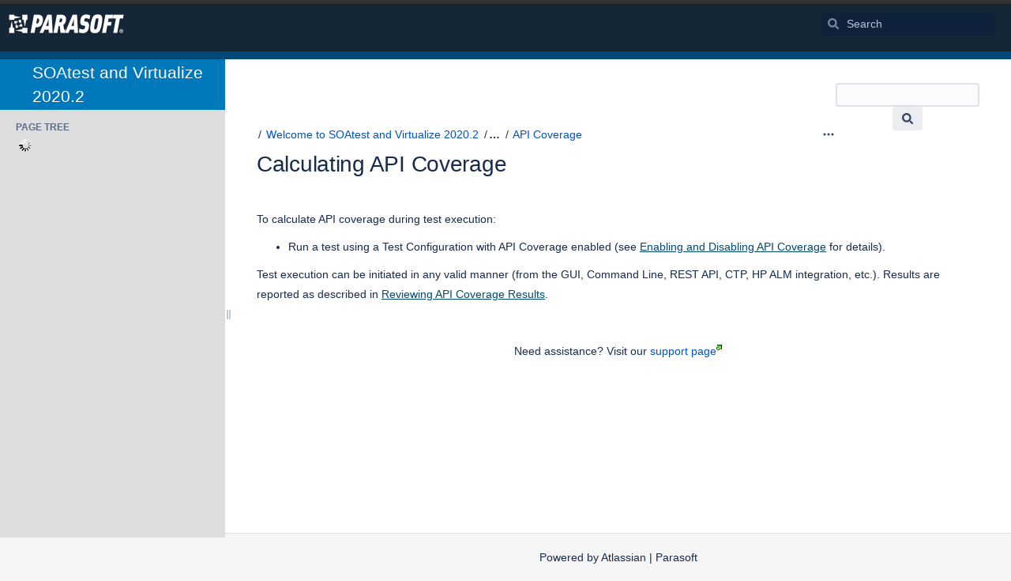

--- FILE ---
content_type: text/html;charset=UTF-8
request_url: https://docs.parasoft.com/plugins/pagetree/naturalchildren.action?decorator=none&excerpt=false&sort=position&reverse=false&disableLinks=false&expandCurrent=true&placement=sidebar&hasRoot=true&pageId=77035741&treeId=0&startDepth=0&mobile=false&ancestors=77036646&ancestors=77036407&ancestors=77036406&ancestors=77035741&treePageId=77036652&_=1768906244901
body_size: 2110
content:




<ul role="list" class="plugin_pagetree_children_list" id="child_ul77035741-0">

            

            <li>
    <div class="plugin_pagetree_childtoggle_container">
                                            <a id="plusminus77035744-0" class="plugin_pagetree_childtoggle aui-icon aui-icon-small aui-iconfont-chevron-right" role="button" tabindex="0"
               href="#" data-type="toggle" data-page-id="77035744" data-tree-id="0" aria-expanded=false aria-label="Expand item Release Notes">
            </a>
            </div>
    <div class="plugin_pagetree_children_content">
          
        
                    <span class="plugin_pagetree_children_span" id="childrenspan77035744-0">                        <a href="/display/SOAVIRT20202/Release+Notes">Release Notes</a>
        </span>
            </div>

        <div id="children77035744-0" class="plugin_pagetree_children_container">
                                                
            </div>
    </li>
            <li>
    <div class="plugin_pagetree_childtoggle_container">
                                            <a id="plusminus77035764-0" class="plugin_pagetree_childtoggle aui-icon aui-icon-small aui-iconfont-chevron-right" role="button" tabindex="0"
               href="#" data-type="toggle" data-page-id="77035764" data-tree-id="0" aria-expanded=false aria-label="Expand item Installation">
            </a>
            </div>
    <div class="plugin_pagetree_children_content">
          
        
                    <span class="plugin_pagetree_children_span" id="childrenspan77035764-0">                        <a href="/display/SOAVIRT20202/Installation">Installation</a>
        </span>
            </div>

        <div id="children77035764-0" class="plugin_pagetree_children_container">
                                                
            </div>
    </li>
            <li>
    <div class="plugin_pagetree_childtoggle_container">
                    <span class="no-children icon"></span>
            </div>
    <div class="plugin_pagetree_children_content">
          
        
                    <span class="plugin_pagetree_children_span" id="childrenspan77035816-0">                        <a href="/display/SOAVIRT20202/Licensing">Licensing</a>
        </span>
            </div>

        <div id="children77035816-0" class="plugin_pagetree_children_container">
            </div>
    </li>
            <li>
    <div class="plugin_pagetree_childtoggle_container">
                                            <a id="plusminus77035817-0" class="plugin_pagetree_childtoggle aui-icon aui-icon-small aui-iconfont-chevron-right" role="button" tabindex="0"
               href="#" data-type="toggle" data-page-id="77035817" data-tree-id="0" aria-expanded=false aria-label="Expand item Getting Started">
            </a>
            </div>
    <div class="plugin_pagetree_children_content">
          
        
                    <span class="plugin_pagetree_children_span" id="childrenspan77035817-0">                        <a href="/display/SOAVIRT20202/Getting+Started">Getting Started</a>
        </span>
            </div>

        <div id="children77035817-0" class="plugin_pagetree_children_container">
                                                
            </div>
    </li>
            <li>
    <div class="plugin_pagetree_childtoggle_container">
                                            <a id="plusminus77036346-0" class="plugin_pagetree_childtoggle aui-icon aui-icon-small aui-iconfont-chevron-right" role="button" tabindex="0"
               href="#" data-type="toggle" data-page-id="77036346" data-tree-id="0" aria-expanded=false aria-label="Expand item Setup and Testing Fundamentals">
            </a>
            </div>
    <div class="plugin_pagetree_children_content">
          
        
                    <span class="plugin_pagetree_children_span" id="childrenspan77036346-0">                        <a href="/display/SOAVIRT20202/Setup+and+Testing+Fundamentals">Setup and Testing Fundamentals</a>
        </span>
            </div>

        <div id="children77036346-0" class="plugin_pagetree_children_container">
                                                
            </div>
    </li>
            <li>
    <div class="plugin_pagetree_childtoggle_container">
                                            <a id="plusminus77036406-0" class="plugin_pagetree_childtoggle aui-icon aui-icon-small aui-iconfont-chevron-down" role="button" tabindex="0"
               href="#" data-type="toggle" data-page-id="77036406" data-tree-id="0" data-expanded=true data-children-loaded=true aria-expanded=true aria-label="Expand item Usage">
            </a>
            </div>
    <div class="plugin_pagetree_children_content">
          
        
                    <span class="plugin_pagetree_children_span" id="childrenspan77036406-0">                        <a href="/display/SOAVIRT20202/Usage">Usage</a>
        </span>
            </div>

        <div id="children77036406-0" class="plugin_pagetree_children_container">
                                                                            <ul role="list" class="plugin_pagetree_children_list " id="child_ul77036406-0">
                                        
                                                                    <li>
    <div class="plugin_pagetree_childtoggle_container">
                                            <a id="plusminus77036407-0" class="plugin_pagetree_childtoggle aui-icon aui-icon-small aui-iconfont-chevron-down" role="button" tabindex="0"
               href="#" data-type="toggle" data-page-id="77036407" data-tree-id="0" data-expanded=true data-children-loaded=true aria-expanded=true aria-label="Expand item Functional and Integration Testing">
            </a>
            </div>
    <div class="plugin_pagetree_children_content">
          
        
                    <span class="plugin_pagetree_children_span" id="childrenspan77036407-0">                        <a href="/display/SOAVIRT20202/Functional+and+Integration+Testing">Functional and Integration Testing</a>
        </span>
            </div>

        <div id="children77036407-0" class="plugin_pagetree_children_container">
                                                                            <ul role="list" class="plugin_pagetree_children_list " id="child_ul77036407-0">
                                        
                                                                    <li>
    <div class="plugin_pagetree_childtoggle_container">
                                            <a id="plusminus77036408-0" class="plugin_pagetree_childtoggle aui-icon aui-icon-small aui-iconfont-chevron-right" role="button" tabindex="0"
               href="#" data-type="toggle" data-page-id="77036408" data-tree-id="0" aria-expanded=false aria-label="Expand item End-to-end Test Scenarios">
            </a>
            </div>
    <div class="plugin_pagetree_children_content">
          
        
                    <span class="plugin_pagetree_children_span" id="childrenspan77036408-0">                        <a href="/display/SOAVIRT20202/End-to-end+Test+Scenarios">End-to-end Test Scenarios</a>
        </span>
            </div>

        <div id="children77036408-0" class="plugin_pagetree_children_container">
                                                
            </div>
    </li>
                                            <li>
    <div class="plugin_pagetree_childtoggle_container">
                                            <a id="plusminus77036522-0" class="plugin_pagetree_childtoggle aui-icon aui-icon-small aui-iconfont-chevron-right" role="button" tabindex="0"
               href="#" data-type="toggle" data-page-id="77036522" data-tree-id="0" aria-expanded=false aria-label="Expand item REST and SOA Functional Tests">
            </a>
            </div>
    <div class="plugin_pagetree_children_content">
          
        
                    <span class="plugin_pagetree_children_span" id="childrenspan77036522-0">                        <a href="/display/SOAVIRT20202/REST+and+SOA+Functional+Tests">REST and SOA Functional Tests</a>
        </span>
            </div>

        <div id="children77036522-0" class="plugin_pagetree_children_container">
                                                
            </div>
    </li>
                                            <li>
    <div class="plugin_pagetree_childtoggle_container">
                                            <a id="plusminus77036646-0" class="plugin_pagetree_childtoggle aui-icon aui-icon-small aui-iconfont-chevron-down" role="button" tabindex="0"
               href="#" data-type="toggle" data-page-id="77036646" data-tree-id="0" data-expanded=true data-children-loaded=true aria-expanded=true aria-label="Expand item API Coverage">
            </a>
            </div>
    <div class="plugin_pagetree_children_content">
          
        
                    <span class="plugin_pagetree_children_span" id="childrenspan77036646-0">                        <a href="/display/SOAVIRT20202/API+Coverage">API Coverage</a>
        </span>
            </div>

        <div id="children77036646-0" class="plugin_pagetree_children_container">
                                                                            <ul role="list" class="plugin_pagetree_children_list " id="child_ul77036646-0">
                                        
                                                                    <li>
    <div class="plugin_pagetree_childtoggle_container">
                    <span class="no-children icon"></span>
            </div>
    <div class="plugin_pagetree_children_content">
          
        
                    <span class="plugin_pagetree_children_span" id="childrenspan77036647-0">                        <a href="/display/SOAVIRT20202/API+Coverage+-+Overview">API Coverage - Overview</a>
        </span>
            </div>

        <div id="children77036647-0" class="plugin_pagetree_children_container">
            </div>
    </li>
                                            <li>
    <div class="plugin_pagetree_childtoggle_container">
                    <span class="no-children icon"></span>
            </div>
    <div class="plugin_pagetree_children_content">
          
        
                    <span class="plugin_pagetree_children_span" id="childrenspan77036650-0">                        <a href="/display/SOAVIRT20202/Enabling+and+Disabling+API+Coverage">Enabling and Disabling API Coverage</a>
        </span>
            </div>

        <div id="children77036650-0" class="plugin_pagetree_children_container">
            </div>
    </li>
                                            <li>
    <div class="plugin_pagetree_childtoggle_container">
                    <span class="no-children icon"></span>
            </div>
    <div class="plugin_pagetree_children_content">
          
        
                    <span class="plugin_pagetree_children_span" id="childrenspan77036652-0">                        <a href="/display/SOAVIRT20202/Calculating+API+Coverage">Calculating API Coverage</a>
        </span>
            </div>

        <div id="children77036652-0" class="plugin_pagetree_children_container">
            </div>
    </li>
                                            <li>
    <div class="plugin_pagetree_childtoggle_container">
                    <span class="no-children icon"></span>
            </div>
    <div class="plugin_pagetree_children_content">
          
        
                    <span class="plugin_pagetree_children_span" id="childrenspan77036653-0">                        <a href="/display/SOAVIRT20202/Reviewing+API+Coverage+Results">Reviewing API Coverage Results</a>
        </span>
            </div>

        <div id="children77036653-0" class="plugin_pagetree_children_container">
            </div>
    </li>
                                                                </ul>
                            
            </div>
    </li>
                                            <li>
    <div class="plugin_pagetree_childtoggle_container">
                                            <a id="plusminus77036669-0" class="plugin_pagetree_childtoggle aui-icon aui-icon-small aui-iconfont-chevron-right" role="button" tabindex="0"
               href="#" data-type="toggle" data-page-id="77036669" data-tree-id="0" aria-expanded=false aria-label="Expand item Web Functional Tests">
            </a>
            </div>
    <div class="plugin_pagetree_children_content">
          
        
                    <span class="plugin_pagetree_children_span" id="childrenspan77036669-0">                        <a href="/display/SOAVIRT20202/Web+Functional+Tests">Web Functional Tests</a>
        </span>
            </div>

        <div id="children77036669-0" class="plugin_pagetree_children_container">
                                                
            </div>
    </li>
                                            <li>
    <div class="plugin_pagetree_childtoggle_container">
                                            <a id="plusminus77036659-0" class="plugin_pagetree_childtoggle aui-icon aui-icon-small aui-iconfont-chevron-right" role="button" tabindex="0"
               href="#" data-type="toggle" data-page-id="77036659" data-tree-id="0" aria-expanded=false aria-label="Expand item Application Coverage">
            </a>
            </div>
    <div class="plugin_pagetree_children_content">
          
        
                    <span class="plugin_pagetree_children_span" id="childrenspan77036659-0">                        <a href="/display/SOAVIRT20202/Application+Coverage">Application Coverage</a>
        </span>
            </div>

        <div id="children77036659-0" class="plugin_pagetree_children_container">
                                                
            </div>
    </li>
                                            <li>
    <div class="plugin_pagetree_childtoggle_container">
                    <span class="no-children icon"></span>
            </div>
    <div class="plugin_pagetree_children_content">
          
        
                    <span class="plugin_pagetree_children_span" id="childrenspan77036727-0">                        <a href="/display/SOAVIRT20202/Test+Impact+Analysis">Test Impact Analysis</a>
        </span>
            </div>

        <div id="children77036727-0" class="plugin_pagetree_children_container">
            </div>
    </li>
                                                                </ul>
                            
            </div>
    </li>
                                            <li>
    <div class="plugin_pagetree_childtoggle_container">
                    <span class="no-children icon"></span>
            </div>
    <div class="plugin_pagetree_children_content">
          
        
                    <span class="plugin_pagetree_children_span" id="childrenspan77036728-0">                        <a href="/display/SOAVIRT20202/Working+with+a+Remote+Dedicated+SOAtest+Server">Working with a Remote Dedicated SOAtest Server</a>
        </span>
            </div>

        <div id="children77036728-0" class="plugin_pagetree_children_container">
            </div>
    </li>
                                            <li>
    <div class="plugin_pagetree_childtoggle_container">
                                            <a id="plusminus77036743-0" class="plugin_pagetree_childtoggle aui-icon aui-icon-small aui-iconfont-chevron-right" role="button" tabindex="0"
               href="#" data-type="toggle" data-page-id="77036743" data-tree-id="0" aria-expanded=false aria-label="Expand item Change Management SOAtest">
            </a>
            </div>
    <div class="plugin_pagetree_children_content">
          
        
                    <span class="plugin_pagetree_children_span" id="childrenspan77036743-0">                        <a href="/display/SOAVIRT20202/Change+Management+SOAtest">Change Management SOAtest</a>
        </span>
            </div>

        <div id="children77036743-0" class="plugin_pagetree_children_container">
                                                
            </div>
    </li>
                                            <li>
    <div class="plugin_pagetree_childtoggle_container">
                                            <a id="plusminus77036747-0" class="plugin_pagetree_childtoggle aui-icon aui-icon-small aui-iconfont-chevron-right" role="button" tabindex="0"
               href="#" data-type="toggle" data-page-id="77036747" data-tree-id="0" aria-expanded=false aria-label="Expand item Security Testing">
            </a>
            </div>
    <div class="plugin_pagetree_children_content">
          
        
                    <span class="plugin_pagetree_children_span" id="childrenspan77036747-0">                        <a href="/display/SOAVIRT20202/Security+Testing">Security Testing</a>
        </span>
            </div>

        <div id="children77036747-0" class="plugin_pagetree_children_container">
                                                
            </div>
    </li>
                                            <li>
    <div class="plugin_pagetree_childtoggle_container">
                                            <a id="plusminus77036757-0" class="plugin_pagetree_childtoggle aui-icon aui-icon-small aui-iconfont-chevron-right" role="button" tabindex="0"
               href="#" data-type="toggle" data-page-id="77036757" data-tree-id="0" aria-expanded=false aria-label="Expand item Event Monitoring for ESBs, Databases, and other Systems">
            </a>
            </div>
    <div class="plugin_pagetree_children_content">
          
        
                    <span class="plugin_pagetree_children_span" id="childrenspan77036757-0">                        <a href="/display/SOAVIRT20202/Event+Monitoring+for+ESBs%2C+Databases%2C+and+other+Systems">Event Monitoring for ESBs, Databases, and other Systems</a>
        </span>
            </div>

        <div id="children77036757-0" class="plugin_pagetree_children_container">
                                                
            </div>
    </li>
                                            <li>
    <div class="plugin_pagetree_childtoggle_container">
                                            <a id="plusminus77036779-0" class="plugin_pagetree_childtoggle aui-icon aui-icon-small aui-iconfont-chevron-right" role="button" tabindex="0"
               href="#" data-type="toggle" data-page-id="77036779" data-tree-id="0" aria-expanded=false aria-label="Expand item SOA Quality Governance and Policy Enforcement">
            </a>
            </div>
    <div class="plugin_pagetree_children_content">
          
        
                    <span class="plugin_pagetree_children_span" id="childrenspan77036779-0">                        <a href="/display/SOAVIRT20202/SOA+Quality+Governance+and+Policy+Enforcement">SOA Quality Governance and Policy Enforcement</a>
        </span>
            </div>

        <div id="children77036779-0" class="plugin_pagetree_children_container">
                                                
            </div>
    </li>
                                            <li>
    <div class="plugin_pagetree_childtoggle_container">
                                            <a id="plusminus77036790-0" class="plugin_pagetree_childtoggle aui-icon aui-icon-small aui-iconfont-chevron-right" role="button" tabindex="0"
               href="#" data-type="toggle" data-page-id="77036790" data-tree-id="0" aria-expanded=false aria-label="Expand item Static Analysis">
            </a>
            </div>
    <div class="plugin_pagetree_children_content">
          
        
                    <span class="plugin_pagetree_children_span" id="childrenspan77036790-0">                        <a href="/display/SOAVIRT20202/Static+Analysis">Static Analysis</a>
        </span>
            </div>

        <div id="children77036790-0" class="plugin_pagetree_children_container">
                                                
            </div>
    </li>
                                            <li>
    <div class="plugin_pagetree_childtoggle_container">
                                            <a id="plusminus77036818-0" class="plugin_pagetree_childtoggle aui-icon aui-icon-small aui-iconfont-chevron-right" role="button" tabindex="0"
               href="#" data-type="toggle" data-page-id="77036818" data-tree-id="0" aria-expanded=false aria-label="Expand item Platform Support and Integrations">
            </a>
            </div>
    <div class="plugin_pagetree_children_content">
          
        
                    <span class="plugin_pagetree_children_span" id="childrenspan77036818-0">                        <a href="/display/SOAVIRT20202/Platform+Support+and+Integrations">Platform Support and Integrations</a>
        </span>
            </div>

        <div id="children77036818-0" class="plugin_pagetree_children_container">
                                                
            </div>
    </li>
                                            <li>
    <div class="plugin_pagetree_childtoggle_container">
                                            <a id="plusminus77036850-0" class="plugin_pagetree_childtoggle aui-icon aui-icon-small aui-iconfont-chevron-right" role="button" tabindex="0"
               href="#" data-type="toggle" data-page-id="77036850" data-tree-id="0" aria-expanded=false aria-label="Expand item Testing Through Different Protocols">
            </a>
            </div>
    <div class="plugin_pagetree_children_content">
          
        
                    <span class="plugin_pagetree_children_span" id="childrenspan77036850-0">                        <a href="/display/SOAVIRT20202/Testing+Through+Different+Protocols">Testing Through Different Protocols</a>
        </span>
            </div>

        <div id="children77036850-0" class="plugin_pagetree_children_container">
                                                
            </div>
    </li>
                                            <li>
    <div class="plugin_pagetree_childtoggle_container">
                                            <a id="plusminus77036894-0" class="plugin_pagetree_childtoggle aui-icon aui-icon-small aui-iconfont-chevron-right" role="button" tabindex="0"
               href="#" data-type="toggle" data-page-id="77036894" data-tree-id="0" aria-expanded=false aria-label="Expand item Using Custom Transports, Message Formats, and Tools">
            </a>
            </div>
    <div class="plugin_pagetree_children_content">
          
        
                    <span class="plugin_pagetree_children_span" id="childrenspan77036894-0">                        <a href="/display/SOAVIRT20202/Using+Custom+Transports%2C+Message+Formats%2C+and+Tools">Using Custom Transports, Message Formats, and Tools</a>
        </span>
            </div>

        <div id="children77036894-0" class="plugin_pagetree_children_container">
                                                
            </div>
    </li>
                                            <li>
    <div class="plugin_pagetree_childtoggle_container">
                                            <a id="plusminus77036904-0" class="plugin_pagetree_childtoggle aui-icon aui-icon-small aui-iconfont-chevron-right" role="button" tabindex="0"
               href="#" data-type="toggle" data-page-id="77036904" data-tree-id="0" aria-expanded=false aria-label="Expand item Load Test">
            </a>
            </div>
    <div class="plugin_pagetree_children_content">
          
        
                    <span class="plugin_pagetree_children_span" id="childrenspan77036904-0">                        <a href="/display/SOAVIRT20202/Load+Test">Load Test</a>
        </span>
            </div>

        <div id="children77036904-0" class="plugin_pagetree_children_container">
                                                
            </div>
    </li>
                                            <li>
    <div class="plugin_pagetree_childtoggle_container">
                                            <a id="plusminus77037108-0" class="plugin_pagetree_childtoggle aui-icon aui-icon-small aui-iconfont-chevron-right" role="button" tabindex="0"
               href="#" data-type="toggle" data-page-id="77037108" data-tree-id="0" aria-expanded=false aria-label="Expand item Working with Message Proxies">
            </a>
            </div>
    <div class="plugin_pagetree_children_content">
          
        
                    <span class="plugin_pagetree_children_span" id="childrenspan77037108-0">                        <a href="/display/SOAVIRT20202/Working+with+Message+Proxies">Working with Message Proxies</a>
        </span>
            </div>

        <div id="children77037108-0" class="plugin_pagetree_children_container">
                                                
            </div>
    </li>
                                            <li>
    <div class="plugin_pagetree_childtoggle_container">
                                            <a id="plusminus77037171-0" class="plugin_pagetree_childtoggle aui-icon aui-icon-small aui-iconfont-chevron-right" role="button" tabindex="0"
               href="#" data-type="toggle" data-page-id="77037171" data-tree-id="0" aria-expanded=false aria-label="Expand item Recording Behavior to Virtualize">
            </a>
            </div>
    <div class="plugin_pagetree_children_content">
          
        
                    <span class="plugin_pagetree_children_span" id="childrenspan77037171-0">                        <a href="/display/SOAVIRT20202/Recording+Behavior+to+Virtualize">Recording Behavior to Virtualize</a>
        </span>
            </div>

        <div id="children77037171-0" class="plugin_pagetree_children_container">
                                                
            </div>
    </li>
                                            <li>
    <div class="plugin_pagetree_childtoggle_container">
                                            <a id="plusminus77037190-0" class="plugin_pagetree_childtoggle aui-icon aui-icon-small aui-iconfont-chevron-right" role="button" tabindex="0"
               href="#" data-type="toggle" data-page-id="77037190" data-tree-id="0" aria-expanded=false aria-label="Expand item Working with Virtual Assets">
            </a>
            </div>
    <div class="plugin_pagetree_children_content">
          
        
                    <span class="plugin_pagetree_children_span" id="childrenspan77037190-0">                        <a href="/display/SOAVIRT20202/Working+with+Virtual+Assets">Working with Virtual Assets</a>
        </span>
            </div>

        <div id="children77037190-0" class="plugin_pagetree_children_container">
                                                
            </div>
    </li>
                                            <li>
    <div class="plugin_pagetree_childtoggle_container">
                                            <a id="plusminus77037392-0" class="plugin_pagetree_childtoggle aui-icon aui-icon-small aui-iconfont-chevron-right" role="button" tabindex="0"
               href="#" data-type="toggle" data-page-id="77037392" data-tree-id="0" aria-expanded=false aria-label="Expand item Using the Parasoft JDBC Driver">
            </a>
            </div>
    <div class="plugin_pagetree_children_content">
          
        
                    <span class="plugin_pagetree_children_span" id="childrenspan77037392-0">                        <a href="/display/SOAVIRT20202/Using+the+Parasoft+JDBC+Driver">Using the Parasoft JDBC Driver</a>
        </span>
            </div>

        <div id="children77037392-0" class="plugin_pagetree_children_container">
                                                
            </div>
    </li>
                                            <li>
    <div class="plugin_pagetree_childtoggle_container">
                                            <a id="plusminus77037496-0" class="plugin_pagetree_childtoggle aui-icon aui-icon-small aui-iconfont-chevron-right" role="button" tabindex="0"
               href="#" data-type="toggle" data-page-id="77037496" data-tree-id="0" aria-expanded=false aria-label="Expand item Using Custom Transports, Message Formats, and Tools_Virt">
            </a>
            </div>
    <div class="plugin_pagetree_children_content">
          
        
                    <span class="plugin_pagetree_children_span" id="childrenspan77037496-0">                        <a href="/display/SOAVIRT20202/Using+Custom+Transports%2C+Message+Formats%2C+and+Tools_Virt">Using Custom Transports, Message Formats, and Tools_Virt</a>
        </span>
            </div>

        <div id="children77037496-0" class="plugin_pagetree_children_container">
                                                
            </div>
    </li>
                                            <li>
    <div class="plugin_pagetree_childtoggle_container">
                                            <a id="plusminus77037508-0" class="plugin_pagetree_childtoggle aui-icon aui-icon-small aui-iconfont-chevron-right" role="button" tabindex="0"
               href="#" data-type="toggle" data-page-id="77037508" data-tree-id="0" aria-expanded=false aria-label="Expand item Change Management Virtualize">
            </a>
            </div>
    <div class="plugin_pagetree_children_content">
          
        
                    <span class="plugin_pagetree_children_span" id="childrenspan77037508-0">                        <a href="/display/SOAVIRT20202/Change+Management+Virtualize">Change Management Virtualize</a>
        </span>
            </div>

        <div id="children77037508-0" class="plugin_pagetree_children_container">
                                                
            </div>
    </li>
                                            <li>
    <div class="plugin_pagetree_childtoggle_container">
                    <span class="no-children icon"></span>
            </div>
    <div class="plugin_pagetree_children_content">
          
        
                    <span class="plugin_pagetree_children_span" id="childrenspan77037512-0">                        <a href="/display/SOAVIRT20202/Extensibility+or+Scripting+Basics">Extensibility or Scripting Basics</a>
        </span>
            </div>

        <div id="children77037512-0" class="plugin_pagetree_children_container">
            </div>
    </li>
                                            <li>
    <div class="plugin_pagetree_childtoggle_container">
                                            <a id="plusminus77037517-0" class="plugin_pagetree_childtoggle aui-icon aui-icon-small aui-iconfont-chevron-right" role="button" tabindex="0"
               href="#" data-type="toggle" data-page-id="77037517" data-tree-id="0" aria-expanded=false aria-label="Expand item Working with Large Hierarchical Data Sets">
            </a>
            </div>
    <div class="plugin_pagetree_children_content">
          
        
                    <span class="plugin_pagetree_children_span" id="childrenspan77037517-0">                        <a href="/display/SOAVIRT20202/Working+with+Large+Hierarchical+Data+Sets">Working with Large Hierarchical Data Sets</a>
        </span>
            </div>

        <div id="children77037517-0" class="plugin_pagetree_children_container">
                                                
            </div>
    </li>
                                                                </ul>
                            
            </div>
    </li>
            <li>
    <div class="plugin_pagetree_childtoggle_container">
                                            <a id="plusminus80805922-0" class="plugin_pagetree_childtoggle aui-icon aui-icon-small aui-iconfont-chevron-right" role="button" tabindex="0"
               href="#" data-type="toggle" data-page-id="80805922" data-tree-id="0" aria-expanded=false aria-label="Expand item SOAtest Smart API Test Generator">
            </a>
            </div>
    <div class="plugin_pagetree_children_content">
          
        
                    <span class="plugin_pagetree_children_span" id="childrenspan80805922-0">                        <a href="/display/SOAVIRT20202/SOAtest+Smart+API+Test+Generator">SOAtest Smart API Test Generator</a>
        </span>
            </div>

        <div id="children80805922-0" class="plugin_pagetree_children_container">
                                                
            </div>
    </li>
            <li>
    <div class="plugin_pagetree_childtoggle_container">
                                            <a id="plusminus80806036-0" class="plugin_pagetree_childtoggle aui-icon aui-icon-small aui-iconfont-chevron-right" role="button" tabindex="0"
               href="#" data-type="toggle" data-page-id="80806036" data-tree-id="0" aria-expanded=false aria-label="Expand item API の使用">
            </a>
            </div>
    <div class="plugin_pagetree_children_content">
          
        
                    <span class="plugin_pagetree_children_span" id="childrenspan80806036-0">                        <a href="/pages/viewpage.action?pageId=80806036">API の使用</a>
        </span>
            </div>

        <div id="children80806036-0" class="plugin_pagetree_children_container">
                                                
            </div>
    </li>
            <li>
    <div class="plugin_pagetree_childtoggle_container">
                                            <a id="plusminus80806046-0" class="plugin_pagetree_childtoggle aui-icon aui-icon-small aui-iconfont-chevron-right" role="button" tabindex="0"
               href="#" data-type="toggle" data-page-id="80806046" data-tree-id="0" aria-expanded=false aria-label="Expand item Configuration">
            </a>
            </div>
    <div class="plugin_pagetree_children_content">
          
        
                    <span class="plugin_pagetree_children_span" id="childrenspan80806046-0">                        <a href="/display/SOAVIRT20202/Configuration">Configuration</a>
        </span>
            </div>

        <div id="children80806046-0" class="plugin_pagetree_children_container">
                                                
            </div>
    </li>
            <li>
    <div class="plugin_pagetree_childtoggle_container">
                    <span class="no-children icon"></span>
            </div>
    <div class="plugin_pagetree_children_content">
          
        
                    <span class="plugin_pagetree_children_span" id="childrenspan80806140-0">                        <a href="/pages/viewpage.action?pageId=80806140">カスタマーサポート</a>
        </span>
            </div>

        <div id="children80806140-0" class="plugin_pagetree_children_container">
            </div>
    </li>
            <li>
    <div class="plugin_pagetree_childtoggle_container">
                                            <a id="plusminus80806141-0" class="plugin_pagetree_childtoggle aui-icon aui-icon-small aui-iconfont-chevron-right" role="button" tabindex="0"
               href="#" data-type="toggle" data-page-id="80806141" data-tree-id="0" aria-expanded=false aria-label="Expand item Tools Reference">
            </a>
            </div>
    <div class="plugin_pagetree_children_content">
          
        
                    <span class="plugin_pagetree_children_span" id="childrenspan80806141-0">                        <a href="/display/SOAVIRT20202/Tools+Reference">Tools Reference</a>
        </span>
            </div>

        <div id="children80806141-0" class="plugin_pagetree_children_container">
                                                
            </div>
    </li>
            <li>
    <div class="plugin_pagetree_childtoggle_container">
                                            <a id="plusminus80806631-0" class="plugin_pagetree_childtoggle aui-icon aui-icon-small aui-iconfont-chevron-right" role="button" tabindex="0"
               href="#" data-type="toggle" data-page-id="80806631" data-tree-id="0" aria-expanded=false aria-label="Expand item Marketplace Extensions">
            </a>
            </div>
    <div class="plugin_pagetree_children_content">
          
        
                    <span class="plugin_pagetree_children_span" id="childrenspan80806631-0">                        <a href="/display/SOAVIRT20202/Marketplace+Extensions">Marketplace Extensions</a>
        </span>
            </div>

        <div id="children80806631-0" class="plugin_pagetree_children_container">
                                                
            </div>
    </li>
            <li>
    <div class="plugin_pagetree_childtoggle_container">
                    <span class="no-children icon"></span>
            </div>
    <div class="plugin_pagetree_children_content">
          
        
                    <span class="plugin_pagetree_children_span" id="childrenspan80806833-0">                        <a href="/display/SOAVIRT20202/Third-party+Acknowledgments">Third-party Acknowledgments</a>
        </span>
            </div>

        <div id="children80806833-0" class="plugin_pagetree_children_container">
            </div>
    </li>
            </ul>


--- FILE ---
content_type: text/css;charset=UTF-8
request_url: https://docs.parasoft.com/s/01f083164418b1995f1723ff58ff40ec-CDN/-pj3rtc/9012/8yg2g7/4209f9c4a209e5535bda61d9fd00a9b5/_/download/contextbatch/css/com.atlassian.confluence.plugins.confluence-inline-comments:app,com.atlassian.confluence.plugins.confluence-inline-comments:EditorContextInit,-_super,-page,-main,-viewcontent,-atl.comments,-atl.general/batch.css?cefp_collab_enabled=false&cefp_ed_perm=false&cefp_is_admin=false&gatekeeper-ui-v2=true&highlightactions=true&hostenabled=true
body_size: 3163
content:
/* module-key = 'com.atlassian.confluence.plugins.confluence-frontend:split_table-styles-editor', location = 'table-styles-editor.css' */
/* Neutrals */
/* Colors */
/* Miscellaneous */
/*
    Mixin for the main clickable area on a split button
 */
/*
    Split buttons (and their drop-downs) require all sorts of custom styling.
    These buttons have IDs on them but we nest the rules beneath #rte-toolbar
    so that they have enough specificity to override the 'default' styles
    applied in editor-toolbar.less.
 */
#rte-toolbar #color-picker-control {
  float: none;
}
#rte-toolbar #color-picker-control .aui-button {
  background-color: transparent;
  margin-right: 0;
  border-radius: 3px 0 0 3px;
  margin-left: 0;
  padding-right: 3px;
  transition: background-color 0.1s ease-out;
}
#rte-toolbar #color-picker-control:hover .aui-button {
  background-color: rgba(9, 30, 66, 0.08);
}
#rte-toolbar #color-picker-control:active .aui-button {
  background-color: #deebff;
}
#rte-toolbar #color-picker-control:active .aui-button .aui-icon {
  color: #0052cc;
}
#rte-toolbar #color-picker-control .aui-dd-parent a.toolbar-trigger {
  border-color: transparent;
  border-width: 1px;
  border-left-style: solid;
  -moz-border-radius: 0 3px 3px 0;
  -webkit-border-radius: 0 3px 3px 0;
  border-radius: 0 3px 3px 0;
  width: 15px;
  margin-right: 1px;
}
#rte-toolbar #color-picker-control .aui-dd-parent a.toolbar-trigger:after {
  right: -1px;
}
#rte-toolbar #color-picker-control .aui-dd-parent a.toolbar-trigger span {
  width: 9px;
}
#rte-toolbar #color-picker-control .aui-dd-parent.active a.toolbar-trigger,
#rte-toolbar #color-picker-control .dd-allocated.active a.toolbar-trigger {
  background-color: #344563;
}
#rte-toolbar #color-picker-control .color-picker-container {
  position: absolute;
  left: -18px;
}
#rte-toolbar #color-picker-control div.color-picker {
  left: -11px;
  position: absolute;
  overflow: auto;
  padding: 6px;
  width: 160px;
}
#rte-toolbar #color-picker-control div.color-picker ul {
  list-style: none;
  margin: 0;
  padding: 0;
}
#rte-toolbar #color-picker-control div.color-picker ul li {
  display: inline;
  float: left;
  height: 16px;
  line-height: 16px;
  padding: 2px;
  width: 16px;
}
#rte-toolbar #color-picker-control div.color-picker ul li a {
  border: 1px solid #ddd;
  border-radius: 2px;
  display: block;
  height: 14px;
  line-height: 14px;
  padding: 0px;
  text-align: justify;
  width: 14px;
}
#rte-toolbar #table-highlight-group {
  background-color: inherit;
}
#rte-toolbar #table-highlight-group .aui-button {
  background-color: transparent;
  margin-right: 0;
  border-radius: 3px 0 0 3px;
  margin-left: 0;
  padding-right: 3px;
  transition: background-color 0.1s ease-out;
}
#rte-toolbar #table-highlight-group:hover .aui-button {
  background-color: rgba(9, 30, 66, 0.08);
}
#rte-toolbar #table-highlight-group:active .aui-button {
  background-color: #deebff;
}
#rte-toolbar #table-highlight-group:active .aui-button .aui-icon {
  color: #0052cc;
}
#rte-toolbar #table-highlight-group .aui-dd-parent a.toolbar-trigger {
  border-color: transparent;
  border-width: 1px;
  border-left-style: solid;
  -moz-border-radius: 0 3px 3px 0;
  -webkit-border-radius: 0 3px 3px 0;
  border-radius: 0 3px 3px 0;
  width: 15px;
  margin-right: 1px;
}
#rte-toolbar #table-highlight-group .aui-dd-parent a.toolbar-trigger:after {
  right: -1px;
}
#rte-toolbar #table-highlight-group .aui-dd-parent a.toolbar-trigger span {
  width: 9px;
}
#rte-toolbar #table-highlight-group .aui-dd-parent.active a.toolbar-trigger,
#rte-toolbar #table-highlight-group .dd-allocated.active a.toolbar-trigger {
  background-color: #344563;
}
#rte-toolbar #table-highlight-group .aui-button {
  vertical-align: top;
}
#rte-toolbar #table-highlight-group .aui-button .icon {
  height: 20px;
}
#rte-toolbar #table-highlight-group .aui-button .highlight-indicator {
  position: absolute;
  padding: 0;
  width: 16px;
  height: 3px;
  margin: 15px 0 0 -17px;
}
#rte-toolbar #table-highlight-group #table-highlight-colour {
  float: none;
}
#rte-toolbar #table-highlight-group #table-highlight-colour .toolbar-trigger {
  width: 15px;
  box-sizing: border-box;
  -moz-box-sizing: border-box;
}
#rte-toolbar #table-highlight-group #table-highlight-colour .toolbar-trigger::after {
  margin-left: -11px;
}
#rte-toolbar #table-highlight-group #table-highlight-colour .aui-dropdown {
  overflow: auto;
  padding: 4px;
  width: 140px;
  min-width: 0;
  /* CONFDEV-8832 - On default sets a min-width of 150px - wtf! */
  left: -27px;
}
#rte-toolbar #table-highlight-group #table-highlight-colour ul.table-highlight-picker {
  list-style: none;
  margin: 0;
  padding: 0;
}
#rte-toolbar #table-highlight-group #table-highlight-colour ul.table-highlight-picker li {
  display: inline;
  float: left;
  height: 16px;
  line-height: 16px;
  padding: 2px;
  width: 16px;
}
#rte-toolbar #table-highlight-group #table-highlight-colour ul.table-highlight-picker li a {
  border: 1px solid #ccc;
  border-radius: 2px;
  display: block;
  height: 14px;
  line-height: 14px;
  padding: 0px;
  text-align: justify;
  width: 14px;
}
#table-highlight-group .highlight-indicator {
  background-color: #DFE1E6;
}
#table-highlight-group .table-highlight-picker a {
  background-color: #F4F5F7;
}
#table-highlight-group.highlight-\#bf2600 .highlight-indicator,
#table-highlight-group .table-highlight-picker a.highlight-\#bf2600 {
  background-color: #BF2600;
}
#table-highlight-group.highlight-\#de350b .highlight-indicator,
#table-highlight-group .table-highlight-picker a.highlight-\#de350b {
  background-color: #DE350B;
}
#table-highlight-group.highlight-\#ff5630 .highlight-indicator,
#table-highlight-group .table-highlight-picker a.highlight-\#ff5630 {
  background-color: #FF5630;
}
#table-highlight-group.highlight-\#ff7452 .highlight-indicator,
#table-highlight-group .table-highlight-picker a.highlight-\#ff7452 {
  background-color: #FF7452;
}
#table-highlight-group.highlight-\#ff8f73 .highlight-indicator,
#table-highlight-group .table-highlight-picker a.highlight-\#ff8f73 {
  background-color: #FF8F73;
}
#table-highlight-group.highlight-\#ffbdad .highlight-indicator,
#table-highlight-group .table-highlight-picker a.highlight-\#ffbdad {
  background-color: #FFBDAD;
}
#table-highlight-group.highlight-\#ffebe6 .highlight-indicator,
#table-highlight-group .table-highlight-picker a.highlight-\#ffebe6 {
  background-color: #FFEBE6;
}
#table-highlight-group.highlight-\#ff8b00 .highlight-indicator,
#table-highlight-group .table-highlight-picker a.highlight-\#ff8b00 {
  background-color: #FF8B00;
}
#table-highlight-group.highlight-\#ff991f .highlight-indicator,
#table-highlight-group .table-highlight-picker a.highlight-\#ff991f {
  background-color: #FF991F;
}
#table-highlight-group.highlight-\#ffab00 .highlight-indicator,
#table-highlight-group .table-highlight-picker a.highlight-\#ffab00 {
  background-color: #FFAB00;
}
#table-highlight-group.highlight-\#ffc400 .highlight-indicator,
#table-highlight-group .table-highlight-picker a.highlight-\#ffc400 {
  background-color: #FFC400;
}
#table-highlight-group.highlight-\#ffe380 .highlight-indicator,
#table-highlight-group .table-highlight-picker a.highlight-\#ffe380 {
  background-color: #FFE380;
}
#table-highlight-group.highlight-\#fff0b3 .highlight-indicator,
#table-highlight-group .table-highlight-picker a.highlight-\#fff0b3 {
  background-color: #FFF0B3;
}
#table-highlight-group.highlight-\#fffae6 .highlight-indicator,
#table-highlight-group .table-highlight-picker a.highlight-\#fffae6 {
  background-color: #FFFAE6;
}
#table-highlight-group.highlight-\#006644 .highlight-indicator,
#table-highlight-group .table-highlight-picker a.highlight-\#006644 {
  background-color: #006644;
}
#table-highlight-group.highlight-\#00875a .highlight-indicator,
#table-highlight-group .table-highlight-picker a.highlight-\#00875a {
  background-color: #00875A;
}
#table-highlight-group.highlight-\#36b37e .highlight-indicator,
#table-highlight-group .table-highlight-picker a.highlight-\#36b37e {
  background-color: #36B37E;
}
#table-highlight-group.highlight-\#57d9a3 .highlight-indicator,
#table-highlight-group .table-highlight-picker a.highlight-\#57d9a3 {
  background-color: #57D9A3;
}
#table-highlight-group.highlight-\#79f2c0 .highlight-indicator,
#table-highlight-group .table-highlight-picker a.highlight-\#79f2c0 {
  background-color: #79F2C0;
}
#table-highlight-group.highlight-\#abf5d1 .highlight-indicator,
#table-highlight-group .table-highlight-picker a.highlight-\#abf5d1 {
  background-color: #ABF5D1;
}
#table-highlight-group.highlight-\#e3fcef .highlight-indicator,
#table-highlight-group .table-highlight-picker a.highlight-\#e3fcef {
  background-color: #E3FCEF;
}
#table-highlight-group.highlight-\#008da6 .highlight-indicator,
#table-highlight-group .table-highlight-picker a.highlight-\#008da6 {
  background-color: #008DA6;
}
#table-highlight-group.highlight-\#00a3bf .highlight-indicator,
#table-highlight-group .table-highlight-picker a.highlight-\#00a3bf {
  background-color: #00A3BF;
}
#table-highlight-group.highlight-\#00b8d9 .highlight-indicator,
#table-highlight-group .table-highlight-picker a.highlight-\#00b8d9 {
  background-color: #00B8D9;
}
#table-highlight-group.highlight-\#00c7e6 .highlight-indicator,
#table-highlight-group .table-highlight-picker a.highlight-\#00c7e6 {
  background-color: #00C7E6;
}
#table-highlight-group.highlight-\#79e2f2 .highlight-indicator,
#table-highlight-group .table-highlight-picker a.highlight-\#79e2f2 {
  background-color: #79E2F2;
}
#table-highlight-group.highlight-\#b3f5ff .highlight-indicator,
#table-highlight-group .table-highlight-picker a.highlight-\#b3f5ff {
  background-color: #B3F5FF;
}
#table-highlight-group.highlight-\#e6fcff .highlight-indicator,
#table-highlight-group .table-highlight-picker a.highlight-\#e6fcff {
  background-color: #E6FCFF;
}
#table-highlight-group.highlight-\#0747a6 .highlight-indicator,
#table-highlight-group .table-highlight-picker a.highlight-\#0747a6 {
  background-color: #0747A6;
}
#table-highlight-group.highlight-\#0052cc .highlight-indicator,
#table-highlight-group .table-highlight-picker a.highlight-\#0052cc {
  background-color: #0052CC;
}
#table-highlight-group.highlight-\#0065ff .highlight-indicator,
#table-highlight-group .table-highlight-picker a.highlight-\#0065ff {
  background-color: #0065FF;
}
#table-highlight-group.highlight-\#2684ff .highlight-indicator,
#table-highlight-group .table-highlight-picker a.highlight-\#2684ff {
  background-color: #2684FF;
}
#table-highlight-group.highlight-\#4c9aff .highlight-indicator,
#table-highlight-group .table-highlight-picker a.highlight-\#4c9aff {
  background-color: #4C9AFF;
}
#table-highlight-group.highlight-\#b3d4ff .highlight-indicator,
#table-highlight-group .table-highlight-picker a.highlight-\#b3d4ff {
  background-color: #B3D4FF;
}
#table-highlight-group.highlight-\#deebff .highlight-indicator,
#table-highlight-group .table-highlight-picker a.highlight-\#deebff {
  background-color: #DEEBFF;
}
#table-highlight-group.highlight-\#403294 .highlight-indicator,
#table-highlight-group .table-highlight-picker a.highlight-\#403294 {
  background-color: #403294;
}
#table-highlight-group.highlight-\#5243aa .highlight-indicator,
#table-highlight-group .table-highlight-picker a.highlight-\#5243aa {
  background-color: #5243AA;
}
#table-highlight-group.highlight-\#6554c0 .highlight-indicator,
#table-highlight-group .table-highlight-picker a.highlight-\#6554c0 {
  background-color: #6554C0;
}
#table-highlight-group.highlight-\#8777d9 .highlight-indicator,
#table-highlight-group .table-highlight-picker a.highlight-\#8777d9 {
  background-color: #8777D9;
}
#table-highlight-group.highlight-\#998dd9 .highlight-indicator,
#table-highlight-group .table-highlight-picker a.highlight-\#998dd9 {
  background-color: #998DD9;
}
#table-highlight-group.highlight-\#c0b6f2 .highlight-indicator,
#table-highlight-group .table-highlight-picker a.highlight-\#c0b6f2 {
  background-color: #C0B6F2;
}
#table-highlight-group.highlight-\#eae6ff .highlight-indicator,
#table-highlight-group .table-highlight-picker a.highlight-\#eae6ff {
  background-color: #EAE6FF;
}
#table-highlight-group.highlight-\#091e42 .highlight-indicator,
#table-highlight-group .table-highlight-picker a.highlight-\#091e42 {
  background-color: #091E42;
}
#table-highlight-group.highlight-\#172b4d .highlight-indicator,
#table-highlight-group .table-highlight-picker a.highlight-\#172b4d {
  background-color: #172B4D;
}
#table-highlight-group.highlight-\#253858 .highlight-indicator,
#table-highlight-group .table-highlight-picker a.highlight-\#253858 {
  background-color: #253858;
}
#table-highlight-group.highlight-\#344563 .highlight-indicator,
#table-highlight-group .table-highlight-picker a.highlight-\#344563 {
  background-color: #344563;
}
#table-highlight-group.highlight-\#42526e .highlight-indicator,
#table-highlight-group .table-highlight-picker a.highlight-\#42526e {
  background-color: #42526E;
}
#table-highlight-group.highlight-\#505f79 .highlight-indicator,
#table-highlight-group .table-highlight-picker a.highlight-\#505f79 {
  background-color: #505F79;
}
#table-highlight-group.highlight-\#5e6c84 .highlight-indicator,
#table-highlight-group .table-highlight-picker a.highlight-\#5e6c84 {
  background-color: #5E6C84;
}
#table-highlight-group.highlight-\#6b778c .highlight-indicator,
#table-highlight-group .table-highlight-picker a.highlight-\#6b778c {
  background-color: #6B778C;
}
#table-highlight-group.highlight-\#7a869a .highlight-indicator,
#table-highlight-group .table-highlight-picker a.highlight-\#7a869a {
  background-color: #7A869A;
}
#table-highlight-group.highlight-\#8993a4 .highlight-indicator,
#table-highlight-group .table-highlight-picker a.highlight-\#8993a4 {
  background-color: #8993A4;
}
#table-highlight-group.highlight-\#97a0af .highlight-indicator,
#table-highlight-group .table-highlight-picker a.highlight-\#97a0af {
  background-color: #97A0AF;
}
#table-highlight-group.highlight-\#a5adba .highlight-indicator,
#table-highlight-group .table-highlight-picker a.highlight-\#a5adba {
  background-color: #A5ADBA;
}
#table-highlight-group.highlight-\#b3bac5 .highlight-indicator,
#table-highlight-group .table-highlight-picker a.highlight-\#b3bac5 {
  background-color: #B3BAC5;
}
#table-highlight-group.highlight-\#c1c7d0 .highlight-indicator,
#table-highlight-group .table-highlight-picker a.highlight-\#c1c7d0 {
  background-color: #C1C7D0;
}
#table-highlight-group.highlight-\#dfe1e6 .highlight-indicator,
#table-highlight-group .table-highlight-picker a.highlight-\#dfe1e6 {
  background-color: #DFE1E6;
}
#table-highlight-group.highlight-\#ebecf0 .highlight-indicator,
#table-highlight-group .table-highlight-picker a.highlight-\#ebecf0 {
  background-color: #EBECF0;
}
#table-highlight-group.highlight-\#f4f5f7 .highlight-indicator,
#table-highlight-group .table-highlight-picker a.highlight-\#f4f5f7 {
  background-color: #F4F5F7;
}
#table-highlight-group.highlight-\#fafbfc .highlight-indicator,
#table-highlight-group .table-highlight-picker a.highlight-\#fafbfc {
  background-color: #FAFBFC;
}
#table-highlight-group.highlight-\#ffffff .highlight-indicator,
#table-highlight-group .table-highlight-picker a.highlight-\#ffffff {
  background-color: #FFFFFF;
}
#table-highlight-group.highlight-\#000000 .highlight-indicator,
#table-highlight-group .table-highlight-picker a.highlight-\#000000 {
  background-color: #000000;
}
#table-highlight-group[data-remove-highlight="true"] .highlight-indicator,
#table-highlight-group .table-highlight-picker a[data-remove-highlight="true"] {
  background-color: transparent;
}

@media only screen and (max-width: 1024px) {
  .contenteditor #draft-status {
    display: none !important;
  }
}
#toolbar {
  /* 'insert' section of the toolbar should group its buttons closer together,
        two IDs required so that styles are preserved on hover */
}
#toolbar li.toolbar-item,
#toolbar #rte-button-color,
#toolbar #rte-button-more,
#toolbar #rte-button-link,
#toolbar #rte-button-insert-table,
#toolbar #rte-button-insert,
#toolbar #rte-button-pagelayout,
#toolbar #rte-button-pagelayout-2,
#toolbar #rte-button-insert-template {
  padding: 0 6px;
}
#toolbar #rte-button-more .icon-dropdown {
  margin-left: 3px;
}
#toolbar #insert-menu-options {
  left: -6px;
}
#toolbar #rte-button-link .trigger-text,
#toolbar #confluence-insert-files > .trigger-text,
#toolbar #insert-table-dropdown .dropdown-text,
#toolbar #insert-menu .dropdown-text,
#toolbar #rte-button-insert-template .dropdown-text {
  display: none;
}
#toolbar #rte-button-link .icon-dropdown,
#toolbar #insert-table-dropdown .icon-dropdown,
#toolbar #insert-menu .icon-dropdown,
#toolbar #rte-button-pagelayout .icon-dropdown,
#toolbar #rte-button-insert-template .icon-dropdown {
  width: 22px;
  margin-left: 0;
  padding-right: 0;
}
#toolbar #rte-button-pagelayout .icon-layout {
  margin-top: 2px;
}
#toolbar #rte-button-insert,
#toolbar #rte-button-link {
  margin: 0 -6px;
}
#toolbar li#insert-table-dropdown,
#toolbar #pagelayout-menu,
#toolbar #page-layout-2,
#toolbar #table-highlight-colour,
#toolbar #format-dropdown,
#toolbar #template-menu {
  padding: 0;
}
#toolbar #rte-toolbar-row-default .aui-button,
#toolbar #rte-button-cancel.shared-drafts {
  /* button.aui-button height is 28px with default styles */
  height: 26px;
  padding: 0 6px;
}


/* module-key = 'com.atlassian.confluence.plugins.confluence-ui-components:space-picker', location = '/css/space-picker.less' */
form.aui .aui-select2-container.space-picker-container{border:1px solid #c1c7d0}form.aui .aui-select2-container.space-picker-container .select2-choices{border:none}form.aui .aui-select2-container.space-picker-container .select2-choices:before{content:initial}
/* module-key = 'com.atlassian.confluence.plugins.confluence-ui-components:space-page-picker', location = '/css/space-page-picker.css' */
.space-page-picker-drop .item-text{padding-left:20px;background-position:left center}.space-page-picker-drop .space-name{font-size:11px;padding-left:20px;overflow:hidden;text-overflow:ellipsis;display:block}.space-page-picker-drop .space-page-picker-result-label-with-icon .space-name{color:#666}.space-page-picker-drop .select2-highlighted .space-page-picker-result-label-with-icon .space-name{color:#fff}.space-page-picker-drop .select2-result-space-page-separator{height:1px;line-height:1px}.space-page-picker-container .item-text{padding-left:20px}.space-page-picker-container .space-page-picker-selected-item{overflow:hidden;text-overflow:ellipsis;white-space:nowrap;line-height:16px}.space-page-picker-container .content-not-found,.space-page-picker-drop .content-not-found{opacity:.5;-ms-filter:"alpha(opacity=50)";*display:inline-block}.space-page-picker-container .content-type-space-category,.space-page-picker-drop .content-type-space-category{background-image:url([data-uri]);background-repeat:no-repeat}.space-page-picker-container .select2-search-choice{max-width:90%}
/* module-key = 'com.atlassian.confluence.plugins.confluence-ui-components:user-group-select2', location = '/css/user-group-select2.less' */
form.aui .aui-select2-container.users-autocomplete{border:1px solid #c1c7d0}form.aui .aui-select2-container.users-autocomplete .select2-choices{border:none}form.aui .aui-select2-container.users-autocomplete .select2-choices:before{content:initial}
/* module-key = 'com.atlassian.confluence.plugins.confluence-ui-components:cql', location = 'css/cql/cql-filter-field.css' */
.cql-filter .aui-iconfont-remove,.cql-type-date .aui-nav a{cursor:pointer}.aui-datepicker-dialog{z-index:4000}.cql-filter .absolute-date-pickers{padding:7px 0 7px 10px;display:inline-block}.cql-filter .from-date-picker.text{margin-right:7px}.cql-filter .to-date-picker.text{margin-left:7px}#macro-browser-dialog .macro-input-fields .absolute-date-pickers input{max-width:96px}
/* module-key = 'com.atlassian.confluence.plugins.confluence-ui-components:cql', location = 'css/cql/cql-component.css' */
.cql-error-container .aui-message{margin-bottom:10px}.cql-filter:first-child .aui-nav-heading{padding-top:0;border-top:0}.cql-filter .aui-iconfont-remove{display:inline-block;float:right;margin-top:2px;background:transparent;color:inherit;border-radius:1px}.cql-render-heading{margin-top:2em}.cql-render-heading button{float:right;margin-top:-5px}.cql-add-filter-container{padding:10px 0 0 0}
/* module-key = 'com.atlassian.confluence.plugins.confluence-create-content-plugin:user-select2', location = 'user-select2/user-select2.less' */
form.aui .aui-select2-container.users-autocomplete {
  border: 1px solid #ccc;
}
form.aui .aui-select2-container.users-autocomplete .select2-choices {
  border-radius: 0;
  border: none;
}


--- FILE ---
content_type: text/javascript;charset=UTF-8
request_url: https://docs.parasoft.com/s/2696aeedeaea61024a7ad40b22627bf8-CDN/-pj3rtc/9012/8yg2g7/d996d17a7849ed3c63d986baa4898a35/_/download/contextbatch/js/request-access-plugin,-_super/batch.js?locale=en-GB
body_size: 2888
content:
WRMCB=function(e){var c=console;if(c&&c.log&&c.error){c.log('Error running batched script.');c.error(e);}}
;
try {
/* module-key = 'com.atlassian.confluence.plugins.confluence-request-access-plugin:confluence-request-access-plugin-resources', location = '/js/request-access-util.js' */
define("confluence/request-access/request-access-util",["confluence/legacy"],function(b){return{messageBody:function(a){return 1===a.length?AJS.format("We\u0027\u0027ve asked {0} to give you access. You\u0027\u0027ll get an email once the request is approved.",b.Request.Access.usernameLink({user:a[0]})):2===a.length?AJS.format("We\u0027\u0027ve asked {0} and {1} to give you access. You\u0027\u0027ll get an email once the request is approved.",b.Request.Access.usernameLink({user:a[0]}),b.Request.Access.usernameLink({user:a[1]})):3===a.length?
AJS.format("We\u0027\u0027ve asked {0}, {1} and one more user to give you access. You\u0027\u0027ll get an email once the request is approved.",b.Request.Access.usernameLink({user:a[0]}),b.Request.Access.usernameLink({user:a[1]})):AJS.format("We\u0027\u0027ve asked {0}, {1} and {2} more users to give you access. You\u0027\u0027ll get an email once the request is approved.",b.Request.Access.usernameLink({user:a[0]}),b.Request.Access.usernameLink({user:a[1]}),a.length-2)}}});
}catch(e){WRMCB(e)};
;
try {
/* module-key = 'com.atlassian.confluence.plugins.confluence-request-access-plugin:confluence-request-access-plugin-resources', location = '/js/request-access-page.js' */
require(["ajs","jquery","confluence/legacy","confluence/meta","confluence/request-access/request-access-util"],function(a,b,e,h,m){a.toInit(function(){var d=h.get("page-id"),k=h.get("remote-user"),n=b(".request-access-container"),c=b(".request-access-container button"),f=c.data("access-type");b("#invite-to-edit-draft").length&&(d=b("#invite-to-edit-draft").data("draft-id"));n.length&&(b("#breadcrumbs").hide(),b("#title-text.with-breadcrumbs").hide(),c.length&&a.trigger("analyticsEvent",{name:"confluence.request.access.plugin.request.access.to.page.view",
data:{pageId:d,requestAccessUser:k,accessType:f}}));c.prop("disabled",!1);c.removeAttr("aria-disabled");c.click(function(){a.trigger("analyticsEvent",{name:"confluence.request.access.plugin.request.access.to.page",data:{pageId:d,requestAccessUser:k,accessType:f}});c.attr("aria-disabled","true");var l=b(e.Request.Access.loading({}));c.replaceWith(l);b.ajax({url:e.getContextPath()+"/rest/access/latest/page/restriction/"+d+"/request/"+f,type:"POST",contentType:"application/json; charset\x3dutf-8",success:function(g){0===
g.users.length?a.flag({type:"error",title:"Access request unsuccessful",body:"Your request for access has not been sent. Contact your space admin."}):a.flag({type:"success",title:"Request sent",body:m.messageBody(g.users)})},error:function(g,p){a.flag({type:"error",title:"Access request unsuccessful",
body:"Your request for access has not been sent. Contact your space admin."})},complete:function(){l.remove();e.Binder.userHover()}})})})});
}catch(e){WRMCB(e)};
;
try {
/* module-key = 'com.atlassian.confluence.plugins.confluence-request-access-plugin:confluence-request-access-plugin-resources', location = '/js/request-edit-access-dialog.js' */
require(["ajs","jquery","confluence/legacy","confluence/meta","confluence/request-access/request-access-util"],function(a,c,f,h,q){a.toInit(function(){function r(){var b=window.location.search.match(/[\?&]requestEditAccess=/);return!(!b||!b.length)}var t=WRM.data.claim("com.atlassian.confluence.plugins.confluence-request-access-plugin:confluence-request-access-plugin-resources.mail-server-configured"),k=c("#system-content-items"),u=0!==c("#content-metadata-page-restrictions").length,l=h.get("page-id"),
g=h.get("remote-user");if(k.length&&u&&!c("#editPageLink").length&&r()){var m=c(f.Request.Access.loading()),e=a.InlineDialog(k,"requestAccessDialog",function(b,w,v){b.css({padding:"20px"}).html(f.Request.Access.dialog({canRequestAccess:t&&g}));b.on("click","#request-access-dialog-button",function(n){n.stopPropagation();b.find(".actions-result").replaceWith(m);a.trigger("analyticsEvent",{name:"confluence.request.access.plugin.request.access.to.page",data:{pageId:l,requestAccessUser:g,accessType:"edit"}});
var p="";c.ajax({url:f.getContextPath()+"/rest/access/latest/page/restriction/"+l+"/request/edit",type:"POST",contentType:"application/json; charset\x3dutf-8",data:g,success:function(d){0===d.users.length?a.flag({type:"error",title:"Access request unsuccessful",body:"Your request for access has not been sent. Contact your space admin."}):a.flag({type:"success",title:"Request sent",
body:q.messageBody(d.users)})},error:function(d){p=412==d.status?"Access was granted, but there is not a mail server configured so the notification could not be sent.":502==d.status?"Access was granted, but an unexpected error happened while sending the notification.":"Sorry, there was an unexpected error while granting access.";a.flag({type:"error",title:"Access request unsuccessful",body:p})},complete:function(){m.remove();e.hide()}})});b.on("click",".aui-button.cancel",function(n){e.hide()});v();return!1},function(){return{offsetY:2,
offsetX:0,width:350,hideDelay:null,noBind:!0,hideCallback:function(){setTimeout(e.hide(),5E3)}}}());e.show()}})});
}catch(e){WRMCB(e)};
;
try {
/* module-key = 'com.atlassian.confluence.plugins.confluence-request-access-plugin:confluence-request-access-plugin-resources', location = '/js/grant-access.js' */
require(["ajs","jquery","confluence/legacy","confluence/meta"],function(a,d,l,m){a.toInit(function(){function e(b){b=b.replace(/[\[]/,"\\[").replace(/[\]]/,"\\]");b=(new RegExp("[\\?\x26]"+b+"\x3d([^\x26#]*)")).exec(location.search);return null==b?"":decodeURIComponent(b[1].replace(/\+/g," "))}var f=m.get("page-id"),t=m.get("remote-user"),g=e("username"),c=e("accessType"),x=e("userFullName"),n=d("#system-content-items"),y=0!==d("#content-metadata-page-restrictions").length,u=d("#rte-button-restrictions"),
v=a.Rte&&a.Rte.getEditor&&a.Rte.getEditor()&&(!!a.$("#editpageform").length||!!a.$("#createpageform").length)&&u.length&&e("grantAccess")&&c;if(n.length&&y&&e("grantAccess")&&c||v){v&&(n=u,f=m.get("draft-id"));var z=d(l.Request.Access.loading()),k=a.InlineDialog(n,"grantAccessDialog",function(b,w,p){b.css({padding:"20px"}).html(l.Grant.Access.dialog({requestAccessUsername:g,requestAccessUserFullName:x,requestAccessType:c,contentType:m.get("content-type")}));b.on("click",".aui-button.grant-access",
function(A){A.stopPropagation();b.find(".actions-result").replaceWith(z);a.trigger("analyticsEvent",{name:"confluence.request.access.plugin.grant.access.to.page",data:{pageId:f,grantAccessUser:t,requestAccessUser:g,accessType:c}});var q="",h="";d.ajax({url:l.getContextPath()+"/rest/access/latest/page/restriction/"+f+"/grant/"+c,type:"POST",contentType:"application/json; charset\x3dutf-8",data:g,success:function(r,C,B){202===B.status?(q="It\u0027s the thought that counts",
h="Someone already granted access to this person."):(q="Access request granted",h="We\u0027ll let them know this request has been granted.");a.flag({type:"success",title:q,body:h})},error:function(r){h=412===r.status?"Access was granted, but there is not a mail server configured so the notification could not be sent.":502===r.status?"Access was granted, but an unexpected error happened while sending the notification.":"Sorry, there was an unexpected error while granting access.";a.flag({type:"error",title:"Access request error",
body:h})},complete:function(){k.hide()}})});b.on("click",".aui-button.deny-access",function(){a.trigger("analyticsEvent",{name:"confluence.request.access.plugin.deny.access.to.page",data:{pageId:f,grantAccessUser:t,requestAccessUser:g,accessType:c}});k.hide()});p();return!1},{offsetY:2,offsetX:0,width:350,hideDelay:null,noBind:!0,hideCallback:function(){setTimeout(k.hide(),5E3)}});(function(b,w,p){return d.ajax({url:l.getContextPath()+"/rest/access/latest/page/restriction/"+b+"/check/"+p,data:{username:w},
type:"GET",contentType:"application/json; charset\x3dutf-8"})})(f,g,c).done(function(b){b.hasPermission?a.flag({type:"success",title:"It\u0027s the thought that counts",body:"Someone already granted access to this person."}):k.show()}).fail(function(b){console.error("Was unable to check current user permission",b);k.show()})}})});
}catch(e){WRMCB(e)};
;
try {
/* module-key = 'com.atlassian.confluence.plugins.confluence-request-access-plugin:confluence-request-access-plugin-resources', location = '/templates/soy/request-access.soy' */
// This file was automatically generated from request-access.soy.
// Please don't edit this file by hand.

/**
 * @fileoverview Templates in namespace Confluence.Request.Access.
 */

if (typeof Confluence == 'undefined') { var Confluence = {}; }
if (typeof Confluence.Request == 'undefined') { Confluence.Request = {}; }
if (typeof Confluence.Request.Access == 'undefined') { Confluence.Request.Access = {}; }


Confluence.Request.Access.usernameLink = function(opt_data, opt_ignored) {
  return '<a href="' + soy.$$escapeHtml("") + '/display/~' + soy.$$escapeUri(opt_data.user.name) + '" class="url fn confluence-userlink" title data-username="' + soy.$$escapeHtml(opt_data.user.name) + '">' + soy.$$escapeHtml(opt_data.user.fullName) + '</a>';
};
if (goog.DEBUG) {
  Confluence.Request.Access.usernameLink.soyTemplateName = 'Confluence.Request.Access.usernameLink';
}


Confluence.Request.Access.loading = function(opt_data, opt_ignored) {
  return '<span id="request-access-loading" class=\'aui-icon aui-icon-wait\'>' + soy.$$escapeHtml('Loading, please wait') + '</span>"';
};
if (goog.DEBUG) {
  Confluence.Request.Access.loading.soyTemplateName = 'Confluence.Request.Access.loading';
}


Confluence.Request.Access.dialog = function(opt_data, opt_ignored) {
  return '<div class="request-access-dialog"><h2 class="grant-access-title">' + soy.$$escapeHtml('You don\x27t have permission to edit') + '</h2>' + ((opt_data.canRequestAccess) ? '<p class="grant-access-message">' + soy.$$escapeHtml('Hit request access and we\x27ll find someone who can give you access.') + '</p><div class="actions-result"><button id="request-access-dialog-button" class="aui-button">' + soy.$$escapeHtml('Request access') + '</button><button class="aui-button aui-button-link cancel">' + soy.$$escapeHtml('Cancel') + '</button><div>' : '<p class="grant-access-message">' + soy.$$escapeHtml('A space admin or the person who shared this page may be able to give you access.') + '</p><div class="actions-result"><button class="aui-button aui-button-link cancel">' + soy.$$escapeHtml('Close') + '</button><div>') + '</div>';
};
if (goog.DEBUG) {
  Confluence.Request.Access.dialog.soyTemplateName = 'Confluence.Request.Access.dialog';
}

}catch(e){WRMCB(e)};
;
try {
/* module-key = 'com.atlassian.confluence.plugins.confluence-request-access-plugin:confluence-request-access-plugin-resources', location = '/templates/soy/grant-access.soy' */
// This file was automatically generated from grant-access.soy.
// Please don't edit this file by hand.

/**
 * @fileoverview Templates in namespace Confluence.Grant.Access.
 */

if (typeof Confluence == 'undefined') { var Confluence = {}; }
if (typeof Confluence.Grant == 'undefined') { Confluence.Grant = {}; }
if (typeof Confluence.Grant.Access == 'undefined') { Confluence.Grant.Access = {}; }


Confluence.Grant.Access.dialog = function(opt_data, opt_ignored) {
  var output = '<div class="grant-access-dialog">';
  var usernameLink__soy4 = '' + Confluence.Grant.Access.usernameLink({username: opt_data.requestAccessUsername, userFullName: opt_data.requestAccessUserFullName});
  var requestAccessDescription__soy8 = '' + ((opt_data.requestAccessType == 'edit') ? (opt_data.contentType == 'blogpost') ? soy.$$filterNoAutoescape(AJS.format('{0} wants to \x3cstrong\x3eedit\x3c/strong\x3e this blog post.',usernameLink__soy4)) : soy.$$filterNoAutoescape(AJS.format('{0} wants to \x3cstrong\x3eedit\x3c/strong\x3e this page.',usernameLink__soy4)) : (opt_data.contentType == 'blogpost') ? soy.$$filterNoAutoescape(AJS.format('{0} wants to \x3cstrong\x3eview\x3c/strong\x3e this blog post.',usernameLink__soy4)) : soy.$$filterNoAutoescape(AJS.format('{0} wants to \x3cstrong\x3eview\x3c/strong\x3e this page.',usernameLink__soy4)));
  output += '<h2 class="title grant-access-title">' + soy.$$escapeHtml('Access request') + '</h2><p class="grant-access-message">' + soy.$$filterNoAutoescape(requestAccessDescription__soy8) + '</p><div class="actions-result"><button class="aui-button grant-access">' + soy.$$escapeHtml('Grant access') + '</button><button class="aui-button aui-button-link deny-access">' + soy.$$escapeHtml('Deny') + '</button><div></div>';
  return output;
};
if (goog.DEBUG) {
  Confluence.Grant.Access.dialog.soyTemplateName = 'Confluence.Grant.Access.dialog';
}


Confluence.Grant.Access.usernameLink = function(opt_data, opt_ignored) {
  return '<a href="' + soy.$$escapeHtml("") + '/display/~' + soy.$$escapeHtml(opt_data.username) + '" class="url fn" title data-username="' + soy.$$escapeHtml(opt_data.username) + '"><strong>' + soy.$$escapeHtml(opt_data.userFullName) + '</strong> (' + soy.$$escapeHtml(opt_data.username) + ')</a>';
};
if (goog.DEBUG) {
  Confluence.Grant.Access.usernameLink.soyTemplateName = 'Confluence.Grant.Access.usernameLink';
}

}catch(e){WRMCB(e)};